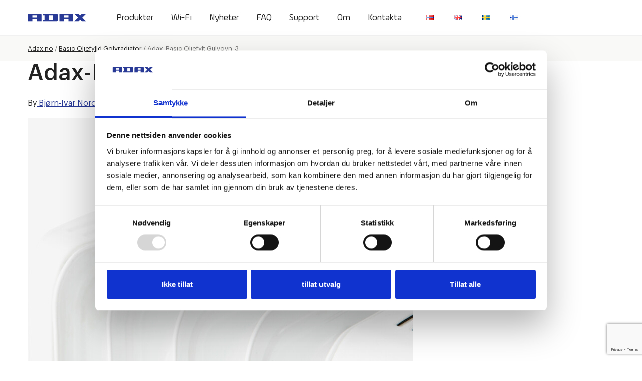

--- FILE ---
content_type: text/html; charset=utf-8
request_url: https://www.google.com/recaptcha/api2/anchor?ar=1&k=6LcIh1wrAAAAAEgJK3yGXiaAHutpvCYlnvA-cSlT&co=aHR0cHM6Ly9hZGF4Lm5vOjQ0Mw..&hl=en&v=PoyoqOPhxBO7pBk68S4YbpHZ&size=invisible&anchor-ms=20000&execute-ms=30000&cb=h89ieqrzoosd
body_size: 48542
content:
<!DOCTYPE HTML><html dir="ltr" lang="en"><head><meta http-equiv="Content-Type" content="text/html; charset=UTF-8">
<meta http-equiv="X-UA-Compatible" content="IE=edge">
<title>reCAPTCHA</title>
<style type="text/css">
/* cyrillic-ext */
@font-face {
  font-family: 'Roboto';
  font-style: normal;
  font-weight: 400;
  font-stretch: 100%;
  src: url(//fonts.gstatic.com/s/roboto/v48/KFO7CnqEu92Fr1ME7kSn66aGLdTylUAMa3GUBHMdazTgWw.woff2) format('woff2');
  unicode-range: U+0460-052F, U+1C80-1C8A, U+20B4, U+2DE0-2DFF, U+A640-A69F, U+FE2E-FE2F;
}
/* cyrillic */
@font-face {
  font-family: 'Roboto';
  font-style: normal;
  font-weight: 400;
  font-stretch: 100%;
  src: url(//fonts.gstatic.com/s/roboto/v48/KFO7CnqEu92Fr1ME7kSn66aGLdTylUAMa3iUBHMdazTgWw.woff2) format('woff2');
  unicode-range: U+0301, U+0400-045F, U+0490-0491, U+04B0-04B1, U+2116;
}
/* greek-ext */
@font-face {
  font-family: 'Roboto';
  font-style: normal;
  font-weight: 400;
  font-stretch: 100%;
  src: url(//fonts.gstatic.com/s/roboto/v48/KFO7CnqEu92Fr1ME7kSn66aGLdTylUAMa3CUBHMdazTgWw.woff2) format('woff2');
  unicode-range: U+1F00-1FFF;
}
/* greek */
@font-face {
  font-family: 'Roboto';
  font-style: normal;
  font-weight: 400;
  font-stretch: 100%;
  src: url(//fonts.gstatic.com/s/roboto/v48/KFO7CnqEu92Fr1ME7kSn66aGLdTylUAMa3-UBHMdazTgWw.woff2) format('woff2');
  unicode-range: U+0370-0377, U+037A-037F, U+0384-038A, U+038C, U+038E-03A1, U+03A3-03FF;
}
/* math */
@font-face {
  font-family: 'Roboto';
  font-style: normal;
  font-weight: 400;
  font-stretch: 100%;
  src: url(//fonts.gstatic.com/s/roboto/v48/KFO7CnqEu92Fr1ME7kSn66aGLdTylUAMawCUBHMdazTgWw.woff2) format('woff2');
  unicode-range: U+0302-0303, U+0305, U+0307-0308, U+0310, U+0312, U+0315, U+031A, U+0326-0327, U+032C, U+032F-0330, U+0332-0333, U+0338, U+033A, U+0346, U+034D, U+0391-03A1, U+03A3-03A9, U+03B1-03C9, U+03D1, U+03D5-03D6, U+03F0-03F1, U+03F4-03F5, U+2016-2017, U+2034-2038, U+203C, U+2040, U+2043, U+2047, U+2050, U+2057, U+205F, U+2070-2071, U+2074-208E, U+2090-209C, U+20D0-20DC, U+20E1, U+20E5-20EF, U+2100-2112, U+2114-2115, U+2117-2121, U+2123-214F, U+2190, U+2192, U+2194-21AE, U+21B0-21E5, U+21F1-21F2, U+21F4-2211, U+2213-2214, U+2216-22FF, U+2308-230B, U+2310, U+2319, U+231C-2321, U+2336-237A, U+237C, U+2395, U+239B-23B7, U+23D0, U+23DC-23E1, U+2474-2475, U+25AF, U+25B3, U+25B7, U+25BD, U+25C1, U+25CA, U+25CC, U+25FB, U+266D-266F, U+27C0-27FF, U+2900-2AFF, U+2B0E-2B11, U+2B30-2B4C, U+2BFE, U+3030, U+FF5B, U+FF5D, U+1D400-1D7FF, U+1EE00-1EEFF;
}
/* symbols */
@font-face {
  font-family: 'Roboto';
  font-style: normal;
  font-weight: 400;
  font-stretch: 100%;
  src: url(//fonts.gstatic.com/s/roboto/v48/KFO7CnqEu92Fr1ME7kSn66aGLdTylUAMaxKUBHMdazTgWw.woff2) format('woff2');
  unicode-range: U+0001-000C, U+000E-001F, U+007F-009F, U+20DD-20E0, U+20E2-20E4, U+2150-218F, U+2190, U+2192, U+2194-2199, U+21AF, U+21E6-21F0, U+21F3, U+2218-2219, U+2299, U+22C4-22C6, U+2300-243F, U+2440-244A, U+2460-24FF, U+25A0-27BF, U+2800-28FF, U+2921-2922, U+2981, U+29BF, U+29EB, U+2B00-2BFF, U+4DC0-4DFF, U+FFF9-FFFB, U+10140-1018E, U+10190-1019C, U+101A0, U+101D0-101FD, U+102E0-102FB, U+10E60-10E7E, U+1D2C0-1D2D3, U+1D2E0-1D37F, U+1F000-1F0FF, U+1F100-1F1AD, U+1F1E6-1F1FF, U+1F30D-1F30F, U+1F315, U+1F31C, U+1F31E, U+1F320-1F32C, U+1F336, U+1F378, U+1F37D, U+1F382, U+1F393-1F39F, U+1F3A7-1F3A8, U+1F3AC-1F3AF, U+1F3C2, U+1F3C4-1F3C6, U+1F3CA-1F3CE, U+1F3D4-1F3E0, U+1F3ED, U+1F3F1-1F3F3, U+1F3F5-1F3F7, U+1F408, U+1F415, U+1F41F, U+1F426, U+1F43F, U+1F441-1F442, U+1F444, U+1F446-1F449, U+1F44C-1F44E, U+1F453, U+1F46A, U+1F47D, U+1F4A3, U+1F4B0, U+1F4B3, U+1F4B9, U+1F4BB, U+1F4BF, U+1F4C8-1F4CB, U+1F4D6, U+1F4DA, U+1F4DF, U+1F4E3-1F4E6, U+1F4EA-1F4ED, U+1F4F7, U+1F4F9-1F4FB, U+1F4FD-1F4FE, U+1F503, U+1F507-1F50B, U+1F50D, U+1F512-1F513, U+1F53E-1F54A, U+1F54F-1F5FA, U+1F610, U+1F650-1F67F, U+1F687, U+1F68D, U+1F691, U+1F694, U+1F698, U+1F6AD, U+1F6B2, U+1F6B9-1F6BA, U+1F6BC, U+1F6C6-1F6CF, U+1F6D3-1F6D7, U+1F6E0-1F6EA, U+1F6F0-1F6F3, U+1F6F7-1F6FC, U+1F700-1F7FF, U+1F800-1F80B, U+1F810-1F847, U+1F850-1F859, U+1F860-1F887, U+1F890-1F8AD, U+1F8B0-1F8BB, U+1F8C0-1F8C1, U+1F900-1F90B, U+1F93B, U+1F946, U+1F984, U+1F996, U+1F9E9, U+1FA00-1FA6F, U+1FA70-1FA7C, U+1FA80-1FA89, U+1FA8F-1FAC6, U+1FACE-1FADC, U+1FADF-1FAE9, U+1FAF0-1FAF8, U+1FB00-1FBFF;
}
/* vietnamese */
@font-face {
  font-family: 'Roboto';
  font-style: normal;
  font-weight: 400;
  font-stretch: 100%;
  src: url(//fonts.gstatic.com/s/roboto/v48/KFO7CnqEu92Fr1ME7kSn66aGLdTylUAMa3OUBHMdazTgWw.woff2) format('woff2');
  unicode-range: U+0102-0103, U+0110-0111, U+0128-0129, U+0168-0169, U+01A0-01A1, U+01AF-01B0, U+0300-0301, U+0303-0304, U+0308-0309, U+0323, U+0329, U+1EA0-1EF9, U+20AB;
}
/* latin-ext */
@font-face {
  font-family: 'Roboto';
  font-style: normal;
  font-weight: 400;
  font-stretch: 100%;
  src: url(//fonts.gstatic.com/s/roboto/v48/KFO7CnqEu92Fr1ME7kSn66aGLdTylUAMa3KUBHMdazTgWw.woff2) format('woff2');
  unicode-range: U+0100-02BA, U+02BD-02C5, U+02C7-02CC, U+02CE-02D7, U+02DD-02FF, U+0304, U+0308, U+0329, U+1D00-1DBF, U+1E00-1E9F, U+1EF2-1EFF, U+2020, U+20A0-20AB, U+20AD-20C0, U+2113, U+2C60-2C7F, U+A720-A7FF;
}
/* latin */
@font-face {
  font-family: 'Roboto';
  font-style: normal;
  font-weight: 400;
  font-stretch: 100%;
  src: url(//fonts.gstatic.com/s/roboto/v48/KFO7CnqEu92Fr1ME7kSn66aGLdTylUAMa3yUBHMdazQ.woff2) format('woff2');
  unicode-range: U+0000-00FF, U+0131, U+0152-0153, U+02BB-02BC, U+02C6, U+02DA, U+02DC, U+0304, U+0308, U+0329, U+2000-206F, U+20AC, U+2122, U+2191, U+2193, U+2212, U+2215, U+FEFF, U+FFFD;
}
/* cyrillic-ext */
@font-face {
  font-family: 'Roboto';
  font-style: normal;
  font-weight: 500;
  font-stretch: 100%;
  src: url(//fonts.gstatic.com/s/roboto/v48/KFO7CnqEu92Fr1ME7kSn66aGLdTylUAMa3GUBHMdazTgWw.woff2) format('woff2');
  unicode-range: U+0460-052F, U+1C80-1C8A, U+20B4, U+2DE0-2DFF, U+A640-A69F, U+FE2E-FE2F;
}
/* cyrillic */
@font-face {
  font-family: 'Roboto';
  font-style: normal;
  font-weight: 500;
  font-stretch: 100%;
  src: url(//fonts.gstatic.com/s/roboto/v48/KFO7CnqEu92Fr1ME7kSn66aGLdTylUAMa3iUBHMdazTgWw.woff2) format('woff2');
  unicode-range: U+0301, U+0400-045F, U+0490-0491, U+04B0-04B1, U+2116;
}
/* greek-ext */
@font-face {
  font-family: 'Roboto';
  font-style: normal;
  font-weight: 500;
  font-stretch: 100%;
  src: url(//fonts.gstatic.com/s/roboto/v48/KFO7CnqEu92Fr1ME7kSn66aGLdTylUAMa3CUBHMdazTgWw.woff2) format('woff2');
  unicode-range: U+1F00-1FFF;
}
/* greek */
@font-face {
  font-family: 'Roboto';
  font-style: normal;
  font-weight: 500;
  font-stretch: 100%;
  src: url(//fonts.gstatic.com/s/roboto/v48/KFO7CnqEu92Fr1ME7kSn66aGLdTylUAMa3-UBHMdazTgWw.woff2) format('woff2');
  unicode-range: U+0370-0377, U+037A-037F, U+0384-038A, U+038C, U+038E-03A1, U+03A3-03FF;
}
/* math */
@font-face {
  font-family: 'Roboto';
  font-style: normal;
  font-weight: 500;
  font-stretch: 100%;
  src: url(//fonts.gstatic.com/s/roboto/v48/KFO7CnqEu92Fr1ME7kSn66aGLdTylUAMawCUBHMdazTgWw.woff2) format('woff2');
  unicode-range: U+0302-0303, U+0305, U+0307-0308, U+0310, U+0312, U+0315, U+031A, U+0326-0327, U+032C, U+032F-0330, U+0332-0333, U+0338, U+033A, U+0346, U+034D, U+0391-03A1, U+03A3-03A9, U+03B1-03C9, U+03D1, U+03D5-03D6, U+03F0-03F1, U+03F4-03F5, U+2016-2017, U+2034-2038, U+203C, U+2040, U+2043, U+2047, U+2050, U+2057, U+205F, U+2070-2071, U+2074-208E, U+2090-209C, U+20D0-20DC, U+20E1, U+20E5-20EF, U+2100-2112, U+2114-2115, U+2117-2121, U+2123-214F, U+2190, U+2192, U+2194-21AE, U+21B0-21E5, U+21F1-21F2, U+21F4-2211, U+2213-2214, U+2216-22FF, U+2308-230B, U+2310, U+2319, U+231C-2321, U+2336-237A, U+237C, U+2395, U+239B-23B7, U+23D0, U+23DC-23E1, U+2474-2475, U+25AF, U+25B3, U+25B7, U+25BD, U+25C1, U+25CA, U+25CC, U+25FB, U+266D-266F, U+27C0-27FF, U+2900-2AFF, U+2B0E-2B11, U+2B30-2B4C, U+2BFE, U+3030, U+FF5B, U+FF5D, U+1D400-1D7FF, U+1EE00-1EEFF;
}
/* symbols */
@font-face {
  font-family: 'Roboto';
  font-style: normal;
  font-weight: 500;
  font-stretch: 100%;
  src: url(//fonts.gstatic.com/s/roboto/v48/KFO7CnqEu92Fr1ME7kSn66aGLdTylUAMaxKUBHMdazTgWw.woff2) format('woff2');
  unicode-range: U+0001-000C, U+000E-001F, U+007F-009F, U+20DD-20E0, U+20E2-20E4, U+2150-218F, U+2190, U+2192, U+2194-2199, U+21AF, U+21E6-21F0, U+21F3, U+2218-2219, U+2299, U+22C4-22C6, U+2300-243F, U+2440-244A, U+2460-24FF, U+25A0-27BF, U+2800-28FF, U+2921-2922, U+2981, U+29BF, U+29EB, U+2B00-2BFF, U+4DC0-4DFF, U+FFF9-FFFB, U+10140-1018E, U+10190-1019C, U+101A0, U+101D0-101FD, U+102E0-102FB, U+10E60-10E7E, U+1D2C0-1D2D3, U+1D2E0-1D37F, U+1F000-1F0FF, U+1F100-1F1AD, U+1F1E6-1F1FF, U+1F30D-1F30F, U+1F315, U+1F31C, U+1F31E, U+1F320-1F32C, U+1F336, U+1F378, U+1F37D, U+1F382, U+1F393-1F39F, U+1F3A7-1F3A8, U+1F3AC-1F3AF, U+1F3C2, U+1F3C4-1F3C6, U+1F3CA-1F3CE, U+1F3D4-1F3E0, U+1F3ED, U+1F3F1-1F3F3, U+1F3F5-1F3F7, U+1F408, U+1F415, U+1F41F, U+1F426, U+1F43F, U+1F441-1F442, U+1F444, U+1F446-1F449, U+1F44C-1F44E, U+1F453, U+1F46A, U+1F47D, U+1F4A3, U+1F4B0, U+1F4B3, U+1F4B9, U+1F4BB, U+1F4BF, U+1F4C8-1F4CB, U+1F4D6, U+1F4DA, U+1F4DF, U+1F4E3-1F4E6, U+1F4EA-1F4ED, U+1F4F7, U+1F4F9-1F4FB, U+1F4FD-1F4FE, U+1F503, U+1F507-1F50B, U+1F50D, U+1F512-1F513, U+1F53E-1F54A, U+1F54F-1F5FA, U+1F610, U+1F650-1F67F, U+1F687, U+1F68D, U+1F691, U+1F694, U+1F698, U+1F6AD, U+1F6B2, U+1F6B9-1F6BA, U+1F6BC, U+1F6C6-1F6CF, U+1F6D3-1F6D7, U+1F6E0-1F6EA, U+1F6F0-1F6F3, U+1F6F7-1F6FC, U+1F700-1F7FF, U+1F800-1F80B, U+1F810-1F847, U+1F850-1F859, U+1F860-1F887, U+1F890-1F8AD, U+1F8B0-1F8BB, U+1F8C0-1F8C1, U+1F900-1F90B, U+1F93B, U+1F946, U+1F984, U+1F996, U+1F9E9, U+1FA00-1FA6F, U+1FA70-1FA7C, U+1FA80-1FA89, U+1FA8F-1FAC6, U+1FACE-1FADC, U+1FADF-1FAE9, U+1FAF0-1FAF8, U+1FB00-1FBFF;
}
/* vietnamese */
@font-face {
  font-family: 'Roboto';
  font-style: normal;
  font-weight: 500;
  font-stretch: 100%;
  src: url(//fonts.gstatic.com/s/roboto/v48/KFO7CnqEu92Fr1ME7kSn66aGLdTylUAMa3OUBHMdazTgWw.woff2) format('woff2');
  unicode-range: U+0102-0103, U+0110-0111, U+0128-0129, U+0168-0169, U+01A0-01A1, U+01AF-01B0, U+0300-0301, U+0303-0304, U+0308-0309, U+0323, U+0329, U+1EA0-1EF9, U+20AB;
}
/* latin-ext */
@font-face {
  font-family: 'Roboto';
  font-style: normal;
  font-weight: 500;
  font-stretch: 100%;
  src: url(//fonts.gstatic.com/s/roboto/v48/KFO7CnqEu92Fr1ME7kSn66aGLdTylUAMa3KUBHMdazTgWw.woff2) format('woff2');
  unicode-range: U+0100-02BA, U+02BD-02C5, U+02C7-02CC, U+02CE-02D7, U+02DD-02FF, U+0304, U+0308, U+0329, U+1D00-1DBF, U+1E00-1E9F, U+1EF2-1EFF, U+2020, U+20A0-20AB, U+20AD-20C0, U+2113, U+2C60-2C7F, U+A720-A7FF;
}
/* latin */
@font-face {
  font-family: 'Roboto';
  font-style: normal;
  font-weight: 500;
  font-stretch: 100%;
  src: url(//fonts.gstatic.com/s/roboto/v48/KFO7CnqEu92Fr1ME7kSn66aGLdTylUAMa3yUBHMdazQ.woff2) format('woff2');
  unicode-range: U+0000-00FF, U+0131, U+0152-0153, U+02BB-02BC, U+02C6, U+02DA, U+02DC, U+0304, U+0308, U+0329, U+2000-206F, U+20AC, U+2122, U+2191, U+2193, U+2212, U+2215, U+FEFF, U+FFFD;
}
/* cyrillic-ext */
@font-face {
  font-family: 'Roboto';
  font-style: normal;
  font-weight: 900;
  font-stretch: 100%;
  src: url(//fonts.gstatic.com/s/roboto/v48/KFO7CnqEu92Fr1ME7kSn66aGLdTylUAMa3GUBHMdazTgWw.woff2) format('woff2');
  unicode-range: U+0460-052F, U+1C80-1C8A, U+20B4, U+2DE0-2DFF, U+A640-A69F, U+FE2E-FE2F;
}
/* cyrillic */
@font-face {
  font-family: 'Roboto';
  font-style: normal;
  font-weight: 900;
  font-stretch: 100%;
  src: url(//fonts.gstatic.com/s/roboto/v48/KFO7CnqEu92Fr1ME7kSn66aGLdTylUAMa3iUBHMdazTgWw.woff2) format('woff2');
  unicode-range: U+0301, U+0400-045F, U+0490-0491, U+04B0-04B1, U+2116;
}
/* greek-ext */
@font-face {
  font-family: 'Roboto';
  font-style: normal;
  font-weight: 900;
  font-stretch: 100%;
  src: url(//fonts.gstatic.com/s/roboto/v48/KFO7CnqEu92Fr1ME7kSn66aGLdTylUAMa3CUBHMdazTgWw.woff2) format('woff2');
  unicode-range: U+1F00-1FFF;
}
/* greek */
@font-face {
  font-family: 'Roboto';
  font-style: normal;
  font-weight: 900;
  font-stretch: 100%;
  src: url(//fonts.gstatic.com/s/roboto/v48/KFO7CnqEu92Fr1ME7kSn66aGLdTylUAMa3-UBHMdazTgWw.woff2) format('woff2');
  unicode-range: U+0370-0377, U+037A-037F, U+0384-038A, U+038C, U+038E-03A1, U+03A3-03FF;
}
/* math */
@font-face {
  font-family: 'Roboto';
  font-style: normal;
  font-weight: 900;
  font-stretch: 100%;
  src: url(//fonts.gstatic.com/s/roboto/v48/KFO7CnqEu92Fr1ME7kSn66aGLdTylUAMawCUBHMdazTgWw.woff2) format('woff2');
  unicode-range: U+0302-0303, U+0305, U+0307-0308, U+0310, U+0312, U+0315, U+031A, U+0326-0327, U+032C, U+032F-0330, U+0332-0333, U+0338, U+033A, U+0346, U+034D, U+0391-03A1, U+03A3-03A9, U+03B1-03C9, U+03D1, U+03D5-03D6, U+03F0-03F1, U+03F4-03F5, U+2016-2017, U+2034-2038, U+203C, U+2040, U+2043, U+2047, U+2050, U+2057, U+205F, U+2070-2071, U+2074-208E, U+2090-209C, U+20D0-20DC, U+20E1, U+20E5-20EF, U+2100-2112, U+2114-2115, U+2117-2121, U+2123-214F, U+2190, U+2192, U+2194-21AE, U+21B0-21E5, U+21F1-21F2, U+21F4-2211, U+2213-2214, U+2216-22FF, U+2308-230B, U+2310, U+2319, U+231C-2321, U+2336-237A, U+237C, U+2395, U+239B-23B7, U+23D0, U+23DC-23E1, U+2474-2475, U+25AF, U+25B3, U+25B7, U+25BD, U+25C1, U+25CA, U+25CC, U+25FB, U+266D-266F, U+27C0-27FF, U+2900-2AFF, U+2B0E-2B11, U+2B30-2B4C, U+2BFE, U+3030, U+FF5B, U+FF5D, U+1D400-1D7FF, U+1EE00-1EEFF;
}
/* symbols */
@font-face {
  font-family: 'Roboto';
  font-style: normal;
  font-weight: 900;
  font-stretch: 100%;
  src: url(//fonts.gstatic.com/s/roboto/v48/KFO7CnqEu92Fr1ME7kSn66aGLdTylUAMaxKUBHMdazTgWw.woff2) format('woff2');
  unicode-range: U+0001-000C, U+000E-001F, U+007F-009F, U+20DD-20E0, U+20E2-20E4, U+2150-218F, U+2190, U+2192, U+2194-2199, U+21AF, U+21E6-21F0, U+21F3, U+2218-2219, U+2299, U+22C4-22C6, U+2300-243F, U+2440-244A, U+2460-24FF, U+25A0-27BF, U+2800-28FF, U+2921-2922, U+2981, U+29BF, U+29EB, U+2B00-2BFF, U+4DC0-4DFF, U+FFF9-FFFB, U+10140-1018E, U+10190-1019C, U+101A0, U+101D0-101FD, U+102E0-102FB, U+10E60-10E7E, U+1D2C0-1D2D3, U+1D2E0-1D37F, U+1F000-1F0FF, U+1F100-1F1AD, U+1F1E6-1F1FF, U+1F30D-1F30F, U+1F315, U+1F31C, U+1F31E, U+1F320-1F32C, U+1F336, U+1F378, U+1F37D, U+1F382, U+1F393-1F39F, U+1F3A7-1F3A8, U+1F3AC-1F3AF, U+1F3C2, U+1F3C4-1F3C6, U+1F3CA-1F3CE, U+1F3D4-1F3E0, U+1F3ED, U+1F3F1-1F3F3, U+1F3F5-1F3F7, U+1F408, U+1F415, U+1F41F, U+1F426, U+1F43F, U+1F441-1F442, U+1F444, U+1F446-1F449, U+1F44C-1F44E, U+1F453, U+1F46A, U+1F47D, U+1F4A3, U+1F4B0, U+1F4B3, U+1F4B9, U+1F4BB, U+1F4BF, U+1F4C8-1F4CB, U+1F4D6, U+1F4DA, U+1F4DF, U+1F4E3-1F4E6, U+1F4EA-1F4ED, U+1F4F7, U+1F4F9-1F4FB, U+1F4FD-1F4FE, U+1F503, U+1F507-1F50B, U+1F50D, U+1F512-1F513, U+1F53E-1F54A, U+1F54F-1F5FA, U+1F610, U+1F650-1F67F, U+1F687, U+1F68D, U+1F691, U+1F694, U+1F698, U+1F6AD, U+1F6B2, U+1F6B9-1F6BA, U+1F6BC, U+1F6C6-1F6CF, U+1F6D3-1F6D7, U+1F6E0-1F6EA, U+1F6F0-1F6F3, U+1F6F7-1F6FC, U+1F700-1F7FF, U+1F800-1F80B, U+1F810-1F847, U+1F850-1F859, U+1F860-1F887, U+1F890-1F8AD, U+1F8B0-1F8BB, U+1F8C0-1F8C1, U+1F900-1F90B, U+1F93B, U+1F946, U+1F984, U+1F996, U+1F9E9, U+1FA00-1FA6F, U+1FA70-1FA7C, U+1FA80-1FA89, U+1FA8F-1FAC6, U+1FACE-1FADC, U+1FADF-1FAE9, U+1FAF0-1FAF8, U+1FB00-1FBFF;
}
/* vietnamese */
@font-face {
  font-family: 'Roboto';
  font-style: normal;
  font-weight: 900;
  font-stretch: 100%;
  src: url(//fonts.gstatic.com/s/roboto/v48/KFO7CnqEu92Fr1ME7kSn66aGLdTylUAMa3OUBHMdazTgWw.woff2) format('woff2');
  unicode-range: U+0102-0103, U+0110-0111, U+0128-0129, U+0168-0169, U+01A0-01A1, U+01AF-01B0, U+0300-0301, U+0303-0304, U+0308-0309, U+0323, U+0329, U+1EA0-1EF9, U+20AB;
}
/* latin-ext */
@font-face {
  font-family: 'Roboto';
  font-style: normal;
  font-weight: 900;
  font-stretch: 100%;
  src: url(//fonts.gstatic.com/s/roboto/v48/KFO7CnqEu92Fr1ME7kSn66aGLdTylUAMa3KUBHMdazTgWw.woff2) format('woff2');
  unicode-range: U+0100-02BA, U+02BD-02C5, U+02C7-02CC, U+02CE-02D7, U+02DD-02FF, U+0304, U+0308, U+0329, U+1D00-1DBF, U+1E00-1E9F, U+1EF2-1EFF, U+2020, U+20A0-20AB, U+20AD-20C0, U+2113, U+2C60-2C7F, U+A720-A7FF;
}
/* latin */
@font-face {
  font-family: 'Roboto';
  font-style: normal;
  font-weight: 900;
  font-stretch: 100%;
  src: url(//fonts.gstatic.com/s/roboto/v48/KFO7CnqEu92Fr1ME7kSn66aGLdTylUAMa3yUBHMdazQ.woff2) format('woff2');
  unicode-range: U+0000-00FF, U+0131, U+0152-0153, U+02BB-02BC, U+02C6, U+02DA, U+02DC, U+0304, U+0308, U+0329, U+2000-206F, U+20AC, U+2122, U+2191, U+2193, U+2212, U+2215, U+FEFF, U+FFFD;
}

</style>
<link rel="stylesheet" type="text/css" href="https://www.gstatic.com/recaptcha/releases/PoyoqOPhxBO7pBk68S4YbpHZ/styles__ltr.css">
<script nonce="pS7a-p_JTFWcySy3NcYZSg" type="text/javascript">window['__recaptcha_api'] = 'https://www.google.com/recaptcha/api2/';</script>
<script type="text/javascript" src="https://www.gstatic.com/recaptcha/releases/PoyoqOPhxBO7pBk68S4YbpHZ/recaptcha__en.js" nonce="pS7a-p_JTFWcySy3NcYZSg">
      
    </script></head>
<body><div id="rc-anchor-alert" class="rc-anchor-alert"></div>
<input type="hidden" id="recaptcha-token" value="[base64]">
<script type="text/javascript" nonce="pS7a-p_JTFWcySy3NcYZSg">
      recaptcha.anchor.Main.init("[\x22ainput\x22,[\x22bgdata\x22,\x22\x22,\[base64]/[base64]/UltIKytdPWE6KGE8MjA0OD9SW0grK109YT4+NnwxOTI6KChhJjY0NTEyKT09NTUyOTYmJnErMTxoLmxlbmd0aCYmKGguY2hhckNvZGVBdChxKzEpJjY0NTEyKT09NTYzMjA/[base64]/MjU1OlI/[base64]/[base64]/[base64]/[base64]/[base64]/[base64]/[base64]/[base64]/[base64]/[base64]\x22,\[base64]\x22,\x22w79Gw605d8KswovDugfDmEU0fEVbwrTCkwDDgiXCqDdpwqHCmgLCrUsBw6c/w6fDhA7CoMKmT8KNwovDncONw5YMGgF3w61nPcKJwqrCrk/Cg8KUw6MlwqvCnsK6w7fCtzlKwrzDsjxJBMOHKQhFwr3Dl8Otw4zDvylTWMOiO8OZw71PTsONEk5awoUYTcOfw5R3w7YBw7vCi3ohw73DkMKMw47CkcOmKF8gL8OvGxnDiEfDhAlNwqrCo8KnwpvDpCDDhMKzJx3DisKwwp/CqsO6TiHClFHClnkFwqvDssKvPsKHeMKvw59RwqzDqMOzwq8ww7/Cs8KPw7DCjyLDsXZ+UsO/wrkAOH7CssKRw5fCicORwqzCmVnCiMOPw4bCsgbDj8Kow6HChMK9w7N+MwVXJcO/wqwDwpxDLsO2CwY2R8KnJkLDg8K8DcKlw5bCkgHCnAV2TXVjwqvDnRUfVWTCqsK4PhTDqsOdw5lJAW3CqhrDucOmw5gTw6LDtcOaWgfDm8OQw7E2bcKCwo7DksKnOgklSHrDoEkQwpxcC8KmKMOSwrAwwoo5w5jCuMOFA8Kjw6ZkwrLCqcOBwpYYw7/Ci2PDk8OPFVFDwr/CtUMzEsKjacOzwqjCtMOvw7bDtnfCssKUdX4yw4jDhEnCqm7DpGjDu8Kewpk1woTCpMOTwr1ZXQxTCsOwZFcHwqnCkRF5UwthSMOnY8Ouwp/DgDwtwpHDhRJ6w6rDuMO3wptVwo/CtnTCi03CnMK3QcKBO8OPw7oqwrxrwqXCtcODe1BSdyPChcK9w7RCw53CkxItw7FeCsKGwrDDucKIAMK1wqXDp8K/w4M0w6xqNF5bwpEVAR/Cl1zDpMOXCF3CtHLDsxNLD8OtwqDDm0oPwoHCmMKEP19Tw5PDsMOOWsKLMyHDtTnCjB43wplNbArCu8O1w4Q3bE7DpTnDlMOwO3nDh8KgBjhgEcK7Cw54wrnDuMOgX2sAw6JvQBkEw7k+JwzDgsKDwpkmJcOLw6nCj8OEADPCtMO8w6PDlj/[base64]/ClcKsfsKCwosjw4nDu8ObGS/CsW3Ci1fCjVLCmMOeQsOvecKva1/Dh8Kzw5XCicOcasK0w7XDgsOdT8KdIMKXOcOCw71nVsOOFsOOw7DCn8KlwoAuwqVjwpsQw5MVw4jDlMKJw6/Ci8KKTi4uJA1sflJ6wrU8w73DusOKw7XCmk/CnMOzcjkAwqpVIkE1w5tedFjDpj3CjCEswpxLw48UwpdKw5UHwq7DmiNmf8OAw77Dry9dwqvCk2XDosKDYcK0w7bDnMKNwqXDqcOvw7HDtifCvkh1w4/[base64]/DtmN3HH9bZRB8R2xLw4RhIFbDmF7Dm8Knw67CvEQidVHDowl/O23ClsK4w7AnVsOSZ0AQw6F6YDIiw6fDrsO/wr/CvQsUw58ofiBFwp9ewpHDmzpUwpYUM8Kdwq/Do8OEw5E3w696C8O0wrfDtcKDP8OlwqbDn2PDgRLCr8OKwpfCgzETLAJgwqvDkTnDjcObFT3CgB9Mw7TDnQLCun5SwpsKwobDusOQw4VewoTCtR/Dj8O8wqMmNzAKwq1+bMKWwq/CtHXChBHDiBHCsMOjw7FGwofDmMKbwqrCvSBPWcOOwo3Ck8Kxw4xHJULDhsKywqRTc8O6wrnDnMOiw6TDjsKrw7DDmRnDoMKFwpQ6w6Fgw5o5FsOWUcKtwqZBN8OGw5PCjMOxw5kSTQQXfQHDrRTCi3LDj2/[base64]/Ds3oMQcKwJsKqYFzCqnnDjFvDhH9gR0HCnwsZw63Dh1PDu3o3T8Kxw6nDlcO9w5HCiTBFGMO2PDg/w65sw4rDuSbCnMKVw7Muw7HDh8OPeMOXKsKOY8KSc8OEwqogaMOFOUkwVsKJw4HCmMORwoPDsMKmwozCjMO2CWdNBnfCp8OaO01tWzI0fzd0w6vCgMKgNzHCmMOwGFLCnHRqwp0yw6TCg8KDw5VgQ8O/wrcHdArCt8O8w61nDzDDrVkuw5bCvcO9w43CuR3DqlfDqsKxwqwww5wOcx4ew4rCsCXCv8Kfwp5gw7HCj8OodsOgwp1cwoJkwp7DiV3DsMOnFlbDoMO+w43DicOMccK0w410wq8mTU0mdzNEGUXDqUt4woECw4rDlMK6w6/Dj8OgacOEwqoLTcKCTMOlw7LCsDo9ATbCm3vDpnrDm8Kfw4fDoMOkw45fw5cDY0TDtQ/CpE7DgBPDssOJwoVyDcKwwpJgYsK/C8OOHsOTw7nCh8Knw4x/wrMUw4DDlRhsw6h+wr3CkDZmIsOFXMOzw4XDkMO8YBQSwpPDpjUQSkxpFRfDncKNVcKqfCYRSsOJUcOYwo3ClcO6w4nDkMKfa2jCo8OkQMO0w6rDsMOdfwPDn1wrw7DDpsKRQg7Dm8K7w5nDkijClcOwcMO9UsO4McKyw6rCqcOfDMO3wqR/w7hGBMOyw4ZFwqpSQ0pswrRRw7LDlcOawpl5wp3DqcOtwq5Gw4LDiVTDkcKVwrDDtXxTQsK9w7jCj3xMw4FbXMOqw7kSKsKFIQhPw5Q2ZcOfEDsbw5g/w6Ipwo9PbCBxOQfDq8O5XgbClg8jw4/Ds8K/w5fDsGjDrG/CoMK5w6N9wp7DmkExX8Opw7l6woHCjUzDkAPDrcK2w6TCm0vDjsOmwoTDuGDDiMO9w6zCocKLwr7CqV4tR8O3w7khw7jCtsOsB2/[base64]/DhBbDvy3DsVkxwrbDvxtRw5DCgwvDg8Oaw7Q0XCMWRcKuB1fDmcKzw5UDaCDDuSt1wp7Cl8K4fcO9ZiHDkSdPw7I2wrl9CcOze8KJw73CmsOLw4ZnFzkHUnjDoUfDuSHDiMK5wocvd8KJwr7DnU8yM3XDtnvDvMK7w5LCpSsJw4/[base64]/CgcONE8KFEXTCqsKDwrgiwq8IfsKlwrXClkEnw5PDlcKWHSzCugoYwpNNw6/DjsOmw5YvwoLCrV8Xw4MMw4cVdCzChsO7DcOzAMO+P8KBbMKeGE9GSTtaUFXCpMO9w57CtWVLwp1iwq3DlsKbdsKzwqfCoCxbwp1VUTnDoQzDgSIxw6N/CDHDrCg0wrZSwqRZLcKqOVtWw4lwbcKyHxk8w6prwrbCoBcNwqNZw5pTw6/[base64]/LELDvsKIw6hwHSAOMsO5w53DkWsREGHDlQzCmMObwqByw6XDlDTDkcKVA8OHwq/Cr8O8w79Dw597w7zDmsO3wo5IwqFxwpnCqsOfG8ODZsKxb04dNMOFw77CtsOMBMKYw7zCpGfDgcKKZyvDnMOcKTFtwrVnZ8O0RcORAcOpOMKJwr/DuC5Fw7Q2w407wpAXw5TCqMKnwpPDtGTDmGjDg2hgTsOGdcOTwpZtw4DDgTzDtMO+DMKcw60qVB8pw6Q1woolTMKyw6tkIyUWw7DDg1gCFcKfcg3DnUd+wpIRKXXDicORDMOTwr/CmTUaw5PCq8KCVC3DjVQNw4YcBMKHfsOZXRI6LcKcw6XDlcKIEAN/YT4zwq/ChiXDsWDDhcOydxcEG8OIMcKowopYc8O7w7zCm3TDlhDDlBXCiURWwphpYm4rw4nCgsKIQEbDisOFw67Cjk5ywqYmw5XDjzLCosKWOMKuwq3DhcOew7PCknXDlMOywrF3RFvDkcKCwr/DkTJUw6JxDDXDvw8wRMOPw7TDjnFAw4ZLJnbDqcO/LlJ6W0Igw73CksOsH27Dmitbwp0zw6DCu8OvaMKgA8OLw6l3w5FuNMOkwr/Cq8OgFD/ClE/CthQowpfDhjVIB8OgTi1aJxFrwoTCu8KOAmtUejTCqcKowoVUw5XCm8O7ZMOZQMKiw4nCjBlfFXLDhR05wooaw7fDlsOOeDpswrPCn3pZw6jCtcOTKMOraMK1ZwVww4PDhx/Cu2LCkV5bcsKyw4t2dygbwplKcybCv1MbdcKKw7DCjTRBw7bCtRrCq8OHwpLDhhfDg8K2PsKXwqjCjC7DjsOxwr/CnFrCp3tfwpY0wq81PRHCn8Kiw63DnMOPCcOfOA3DicOPaxQKw4IMbhvDiUXCvWkdKsOIQnbDgFrCtcKlwrnCuMKjKnEXwpfCrMKRw4YOwr0Aw7/Dh0vCocK6wpE6w7hBwrQ3wqtWD8KdL2bDgMOvwpTDpsOOEMKDw57DgTQ/ccOobC/[base64]/w5HCi8Kkw5M6w7TDsMOewrUgOcOODsOkecOHD0l3FhHCrcOsMsOnw6TDo8Kxw5vDtGEuw5LCrmcRaH7Ct3fDqU/CucOcQRvCicKWHxQfw7zCssKzwppsDsKnw70qw50HwohrMipRMMOwwroHw5/Cj03DpcOJBQLDvm7DiMKVw4UWP3ZPaTfCssOWA8KfQcOqSMKGw7wtwrXDoMOMAsOIwoJkEsOIF0rDs2RcwqLCncKCw7cvw4XDvMKVwpsuJsKIWcONTsKhfcOMX3HDmQNDw6ZFwqTDlwIhwrfCs8O4woXDthcEY8O4w5cBekcpw7RYw6NXI8KEasKGw4/[base64]/DhDIvw5FDHwh4WWwPw7FowrVCw45UGsKdE8O6w4DDo0RhCcOYw5/CkcObZ1kTw63CilPDtkvDrELCnMKdU1VwN8OAW8Kww7dPw6DCp0/CisO5w5fCncORw4s+dmpEaMOCWTnDjsOULiU8w7QbwqrCtMOWw7HCoMO7wqLCuTknw47CvcK7wokGwr/Dng1Lwr3Du8KOw6t8wpY2KcKqAMOUw4HDkU5mYXF/w5TDvsKcwpzCvnXDgFLDpQDDrHXCozTCm1kawpZUXxnChcKCw5/DjsKKwp5/[base64]/[base64]/DgcOKYV3DssKHL1kDwpBjEcKQw6vCiyPCjEbClCnCscOCwofCv8OFScKdQGjDqnhTw45WZMOlw6Uuw4oITMOkPRjDi8K9ScKrw5vDnMKAc0BFCMKewozDqjxyw43Cq2LCncKiIMOTBBTDhxvDpxHCscOsMXfDmQ4xwqx2AVlNBMOZw6Q5GMKlw6DCp2/CoFvDiMKGw7zDlR51w5jDgQNmOcOEwqrDuzLCmX5Aw4/[base64]/Cu8OhU2UGwoLCl1fCg8OUBMOVw5bClwTCsGxXI8OtTjt7MsKZwqNFwr5Dw5HCtMOoNA1Ew6jCnAvDvcK8cjFFw7rCtAzCsMO+wqbDjXDCrDQbFm/DqiRvDMKcwofCrwvDqMOCMCfCtQFvIlAadMKAQVvClsOQwrxJwq4uw4doJMKvw6bCtcOEwrrCqR/CoEdiEsK6KsKQCkHChcKIViZyN8O4GUsMLhrDucKOwrfDgVPCjcKpw4otw7YgwpIYwoU6SAnCpMOcOMKaEsKmC8KgWMK/w6cCw48YUyMbU2Ivw5jDq2PCkmVRwo3CrcOySg0MOxTDm8K4BClYIsKiMhnCh8KHXSo8wqNXwqzCnMOBfFjChDPCkcKlwqrCn8O/[base64]/Doy5yw68oMMK6WQfDlkLDmcKAVjkvSAfDiQ0Ww4lCYxkdwr9jwp8AYUnDpcOzwpPClnUsc8KBCMK6T8KweHgWG8KHb8KAwpgEw7rCrmxGaUnDihc4M8KGDHNmARANN1AoMz/CklDDgErDkQcHwrYRw5h1XMKII1UudsKuw7fCj8OYwo/CsnR9wq4YQMOtI8OCUQzCslVcw4J9LXfCqlzCncOsw57Cu3ltQx7DqzVfUMOzwqpFG2VlcUVlVH9naXXCs1rCucKpFSPDslbDmSPCrAXCp0vDgj/DvzvDnMOrEcKiJFHCsMOqaEsrPEJHXRfClz4qZywIcMKGw7PCvMOUbsO1P8OGNMKxJBMZeVlDw6bCocOgBm5sw7/DvXvChMK9w4bDukjDox8Dw7Aawr96F8OywoHDkXABwrLDslzCksKOBMOmw5YLNsKzCS5zU8O9w5dmwpnCmgnDtsO1woDCksKJwoFAwprCuGjCrcK8M8K4wpfClsO8wpDDsV3CmFk6aBTCpzV0w7MXw7vChTTDnsKnw5zDkzsBFcK9w7/Do8KRKsOXwo8iw5PDu8Otw7HClMOawq7CrMOHNBgtGT0Aw7doKMOmDMOOWA8CAD9Vw7/[base64]/[base64]/Cl8OBBDAHTMKtfcOaw4BKY3zDgsOhw7zDlRvCr8OTTsKHc8OlVMKjfzUBBcKSwozDk1sswqs6L3rDkBbDmh7CqMO6DyEAw6XDq8OMw7TCjsOKwqI2wp4ew6siw7xAwo4Yw5rDk8Kuw4lGwqhlKU3CrMKmwrMywq9awqpaOsKzDsKRw7bDicO/[base64]/[base64]/Dt0sswobDhcOEwoDCnm9TwqMbKgfCicOdCFhuwrPCicKtSmJtH33CscOowoczwq/DlsOhBGc1wqtGXsODXsK0TCrDoSk3w5xPw7PDu8KYHcOHEzsiw6rCiTxSwqLDv8OEwrXDvUUFSFDDk8KAw4U9LFBoYsKtNgwww41Lwol6VU/[base64]/DvsOIH8OXMADDvBR4w6V+w7zDusOZKMOnB8O4GcOXEFMnVRfDqRfChsKVDCtBw7Ekw5bDiE4jKg3CsxB9ecOaD8Oww5bDocOJw43CqwTCqlnDlUtow7rCqSjDscO9woDDnwPCr8KzwptEw5dHw6Ucw4gcMSnClCbDtWUTwobCggZ+L8OBw78Ywqx4FMKnwr/CicOuDsKywq/CvDHCojrCgAbChMKzDRUGwqltZW8fwqLDkkQfFCvCmcKLVcKvGVfCuMO4RMOuXsKeZ0LDsBHDusOhQXsyfMKUQ8ODwrbCoUPDoTYuw7DDhMKBXcO8w5PChFHDnMOMw7/[base64]/GFN8wqzDmHzCgMOpw60ew6R5w53Dj8OXwo4gUzHDh8KFwpADwrxQwrjDt8K+w6vDnHNjZjBsw5RjCH4TcQHDgMKQwppYSkVIUA0PwrvClmjDi0/DlnTCgB3DsMKRZhsKw63DjgFZw5fCucOtIBDDucOiWMK/w5FpacKUw4RLKRLDgHfDl1rDrGVFwr9Vw70jd8KDw4w9wrVVCzVZw6HCqBjDjnU2w6R7WArCn8KdSgkFwq8OY8OMUMOGwrzDrcKfV0Vgwpc9wqIkB8Orw6cfA8Kxw6p/asKrwpNna8Omw506GcKCUcOdGMKFMsOIa8OCYzDDq8K2w7AWwozDqhHDkUbCl8Khwo80dFczDXTCncORwojDuwPCjsOnbcK+ACUub8KowrhcMcOXwpIiQsOZwpdjD8OaKMOSw6APPsKPDcK3wqXCi10vw50abjrDsV3Ck8KrwonDoFAaOm/[base64]/Cv8ODw5ZJw6M0w4/DjhfCmjQiwrIrcX/DvcKdBjPDmMKDCRvCj8OqUcKjWQ/DlcKlw5vCnxMbNMOlwozChz45w4V1w77DlikZwpgxRAVadMOpwr92w7IewqYWI1ltw6EQw4psUjs5E8OiwrfDvz9ZwppbCBtLdCvDosKrw7Vta8OFIcOELsOCLcK/wq/CiBQIw5zCmMORFsKBw6gJKMOeS0toEGVwwohSw6RUFsOtBUjDlTlWIcOhwpnDh8Kow58gA1jDhsOxVlVKKsKnwqPCncKpw5vDpcKfwqDDl8Okw5bCqnhWacK2wrc0TSwSw4fDgQ7DvMOBw5DDvMO8UMOZwqPCrcK2w5/Ckw5Uwpwpd8OZwph5wq1FwojDmsKiHFvCkwnDgAB3w4csK8Otwr3DmsKSRcK+w53CvMKWw51PMA/Ck8KPwo3CjsKOUmXDhQBRwqbDpnA7w6vCpFnCgHVhJGJBVsOyBHljB0TDoyTDrMKkwojDkMKBK1TClU3DoiI8UHbCh8OSw7JTw7xewq1EwoN0bwPCiXnDkcOtaMOePcO3RR48woXCgl0Sw6fCqiTDvcOhU8OESz/CosOnw6rDnsKgw5wqw5/CrMORw6LCr0hJw6ttDWTCkMKRwpHDr8OFUAYHOxIqwrchPMKwwqpELcO5wrHDtcOYwobDhsOww51Fw5HCpcKjwrtCw6h7w4rCp1M8ecOxPn9UwpnCvcO7wrwDwplDw7LDoxY2b8KbTMOCH0oNHVFTHn8RcxPDqzPCpwTCh8KkwrchwoPDvMO/[base64]/CusOdIcOiZADDmMOlCkleJ3UkWcOxHHM/w5JhWsOdw73Cigh9LG/CgFnCrhJVVsKqwqZLYWE/[base64]/wrXDl8KUwoczw64Ww5gTwo3CtsKEX8OfT8OOwqpaw7rCinTCo8KHTjhRUcKlP8OnVl16DWfCusOod8KOw501HsKwwqRIwpt/wr5BasKOw6DClMOTwqwrGsKiZsO+QQzDhcK5wrPCgcKywofCjkp1LsOkwrTCm0kXw6nDv8OXFsOgw6XCksKRSHQVw4nCjj0Ew7fCpcKYQVpGfMOGURXDmcOdwqHDkwQGA8KaEHPDosKdbBoqbcKlV0MSwrHCv08/woV2CGjCjMKsw7bDvcOfw7/DvsOibsOfw6rCtsKXVcOnw4XDtsKcwpnCvkNSE8Kbwo3Do8Ohwps9NxAabsKVw6nDohR/w7l8w7zCqkh4wrjDhXnCoMKiw6XDv8OvwpzCm8KhLMOIesKBdcOqw4N+w5NFw5dyw7nCt8Ocw5IgYcKbemfCoD3CoxXDqMK4wprCrHDDusKBfjRsXA3CpD3DosOLBMKkY2LCucO6K1UuQsO8XnTCk8OqF8O1w6phYU47w5nDocKuwqHDngY1wqPDrMKjaMKMB8O+Tj/DjmxzARjDq0PClSjDrAUvwrZrH8ONw7JaFsOGbsK2GcOlw6BLPhPDhMKbw5ZdNcOfwocdwozCvQpDw7TDozNjIXxeFgHCjsK/wrZiwovDssO1w5pew5vDlGYGw7U3HcKMT8OzNsKCwqnCtMKsER7Cr0Mvw4ETwqwFw4UWw6FVaMOjw5/[base64]/CuQfCqMOvwqA0w6HDhkXDn39MOzYlGj7DgcK6woMEJcOHwq1/wpUjwqItcMK/w6fCvMOobygoKMOgwrICw6LChRofNsOJWjzCl8OhAMOxTMOQw5BcwpNtX8OZJcKEE8OSw5nDqMKEw6HCu8OABB/[base64]/[base64]/DtsO8woLChcOvSMK2RQcewrRgRcOSwrnCqgbCoMK+wp/Cq8KXHQ/DoDTDuMKmWMOnE1I/C0YRw4zDqMO3w6Ybwq1Yw7FWw7JOOnhxMXYNwp3Ch21kAMODwqHDosKSTT/DtcKOCkg2woBxL8OLwrDDjsOmwqZxMmUdwqRtYMK7Ly3Dg8K5wq8gw4nDnsOBJcKlNsODccKPXcK1w7fCoMOwwprDiHDCqMOzE8KUw6QOUCzDtgTCp8Khw7PCv8K8w43CqUPCl8OvwoMUTMKhP8KjUHYhw7hcw4cCQ3kqVsO4XiLDsSDCr8OybTHCjD/CilkFFcOAwqTChMOaw4ZKw6IMw5xjX8OvYMKDSMK/wqxwesKcw4U0MQXCuMKmasKSwrDDg8OCMMOQFC3Ctn17w750Sx3CuSgxBsKswr3Dh03DlzQkccO5XlXCiSvChcOIYMO/[base64]/Dh1tmS8KqXQ9ww5zCrcK6w5rDqcO3wpHCu8Kwwq4zOMKvw5BDwpLCrMOUHklWwoPDgsKFwrnDvMKnVsKIw7NNM1BjwpoWwqVUAFpww6Q/MMKNwqIXVB7DpxpjSmXCo8Kxw4vDgcKyw4VALmHCkQDCsXnDuMOCLX/Cgg/DpMKBw4l+w7TDicORW8OEwqAFAhZ8worDksKEWhJMCcOhVcOyCE3CkcO/[base64]/Dm8OeRMOuGVRRXXjDhcO0AS17PWFuC8KjR07Du8OnTsK1McOdwpnCvMOEKCTClmgxw5TDksOQw6/Ci8OVRA/Dh2bDusOswqc1aC3Ci8O2w7jCo8KYEcKMw4cRTn/Cu3ZMDg3Dp8O/[base64]/[base64]/CjQfDlElWw7tYw6V5wr3CpWsZD1RHwqt3w4vCpcK4RUg8dsOaw48QSnR/[base64]/UjPDo8Kuwq1FwoDDiMOrwrTCkcOgw5zCoMOpw6/Ci8ORDMOOR8OowpHCnCJAwq3CkzsYJcObVy8TV8OQw5pOwphkwpbDpsKNGUV6wpcCcMOSwpVYw5LCsTXChHLCsmECwqzCrmpaw697NE/CjnPDusOcN8OBBRYQe8K3Q8OaL1HDihvCqcKVUgfDtsOZwojCsj8hcsOLR8OJw44HV8Oaw7fCqjkXw67CgcOOIh/DmAjCs8KFw6HDuDjDpHM8ScKkPgPDnV7CscKJwoY6RcObMANkVMO7w77CmCLDosK9N8OFw7XDkcOewp4rcjDCs07DnSQEw4Z5wrrDksOkw43Dp8K+w7DDiCtoBsKWSkxuTB7DonQKwrDDl3HClmLCq8O/wrRsw6kbDMKnJ8OcGcO7wqp/[base64]/CrcKawqXDnyMPPsOoM8KQUVw3dk/CplpFw4DCr8OAw6TCmcK6w4jDhcKvwoYbwpTDoDISwr8+PUhOW8KPw7LDhi7CpF3CtyNPw4LCi8O3LXbCpHRLcH/CjmPCgV8ewoFmw6rDk8Krw6DCrkrDoMKMwq/CrMK0w68RLsO8BsOQKBFIJlQCT8KUw5tewqEhwqYQwr5sw6lJwqh2w4PDkMOMXB9AwrwxPijCp8OEAcKMwqnDrMKlO8O0PR/DrgfCnMKSZwzCs8K6wpnCk8KwasOHMMKqD8KEUUfDusK2d0wGwqFEG8Oyw4Y6wpTDv8K7PCdxwoEwHcKjQsK3TDPDoVXCv8K0D8KFDcOqSMKjEXdUw5x1wqALw4MGd8Otw5zDr2HDk8OTw5jCl8Kdw7DCl8Oew5rCt8Ohw4LDlRN2dUxIb8O+wpcVfW3CtT7Drg/CksKeE8KVw44jfsOyB8KAUsKgbWdtLcO3DV8pLhrChi7Diz1tK8K/w4jDqsO8w4YjEFTDoF0jw6rDuDXCl3hxwp/DnsKjAhTCnkbCkMOtdWXDulDDrsOpPMOvbcKIw7/DnsKOwosXw7/Ch8OpUhXDqibDh1fDjlRrwofCh1cHFi8PIcOidsOqw63Dv8KEBMOfwpIaM8OCwrHDgsOVw63Dt8KWwqLCgxvCqhXCrUZJBHfDlR3ClizCk8OnI8KEIU8FO3PDh8ONOyPCtcO4w7/DrMKmCCANw6TDkArDjcO/w7hjw7BpE8OVMcOnZsKwFXTDr0/CrcKpMX5jw7lxwq53wpvDv3g5eVBrE8OuwrEZTi3Cn8K8B8K+BcK3w6xcw4nDkCfDmXfDlCfCg8KpAcKcWn91MG90c8KxTMOnKcO9PFpFw4/[base64]/Co2zDihp1w5PDlWDCuSzCrsKlw5Maw4ZaMWJjYMOQw6nClQYOwpXCkXRBwrXDo2ksw7Mzw7JLw58BwrrCg8OhLsO7wpJYO29iw4/Dm0rCoMKzbFlmwonCpDgSMcKmAAUQGjBHEMObwpLDjsKUW8KowrzDgBPDrxrCpSQDw5LCvy7DoRTDuMKUUEsnw6/DiyrDij7CnMKrSy4VJsKzw75xHgnDnsKMw7vCnMKaXcOAwrITWCUQTATCpg/[base64]/DoA7DlUPCkDTCq8Opwpccw6lHw4PCrWNbwoBGwp7Ct3PCh8Kyw4zDhMONf8O2woVNJBx8wpLCosOfw4MZw6/[base64]/Cm8KuUcKvw4bCn8KSPcKEwo3CmsO0fMOOLMKuw57DmsKFwrc4w4AIwqfDnHZ+wrjChhfDssKFwr9Vw7fCqsOnf1bCvMONOQPCmnXCiMKuPH3Cl8Kpw7vDllQqwpgqw6JUHMO0DFt5Swc9wqpXwpPDtw8hYMODMMKRb8Kxw4vChMOOGCjCu8OwM8KYGsKywpk/w4Jwwr7ClMOww6hNwq7ClcKXwp0BwrPDgW7DqR8uwpoqwo93w7bDqhlHT8Kdw4/CqcOxYE5QWMKVw60kw67Cj2BnworDssOBw6XDh8KfwrPDuMKXCsO6w79cwpR/wotmw5/CmGwKw6zCqyfDmm7DvkhfRcO/w45Fw7xWUsOnwq7Dn8OGSR3CrHlxagLCscKGCcK1woXCkzLDknsyWcKbw64nw55WNiYTw4zDgsKMT8OPTsK/wq5cwpvDgDDDqsKOKG/DuSjDusOcw6cyJjLDphBxwqgxwrY6Gh/DhMOQw55ZcF7CvsKpYSjDvH5Lwo7DhBPDtFfDpEx7wqvDpQXCvxN9Vzs2w6bCtXrCg8ONdhZKZsOgK2PCisOmw4DDqTDCvcKIXFRSw68WwoZVUyPCpyHDj8KUw6klw6vCuTzDpxxlwpPDmhxlPjgmwrwDwr/[base64]/CtMKqw54UZMKiF3PDoMKJVGLClsKqwqN+aMOaLsOoc8OdEMKVwqscwpbClCZYw7hrw6TDty5owprDr2otwqzDj0NgC8KMw6pcw4/[base64]/Cpm4YCUbCv1bCvMO7wp87N8K7BcKpwpx/P8OSfMOBw7nDqSTCicORw6d2R8ONSWoSGsOmwrrCisObw7/[base64]/PMOKLVgPwpsdwqoLdT/Dnwwsw4fCjTHChkNzwrjDuhzDvkBJw6HDpFsTw7oVwrTDgA3CtBwXw7vChGhHE343XXPDjBkPDcOkdH3ClMOmScOwwrlwO8KfwqHCosOnw5LCtDvCgXQkE3g2E3Zlw4zDpj5ZeA7CvGp0wp/Cj8Ksw7RlTsOSwq3Duxs0IsKcQwPCmnrCs3gfwqHDisKuNRxnw5fDqTLDp8OLZ8KRw4NJwoIcw4kzDMObQMKSw4zDnsOPHDZBwovDisKBw7xPKcO8w7zDjAjChsOnwrkUwpPCvcONwqXCv8KHwpDDhsOqwph/w6rDncOZKk46R8KawoPDqsOrwoo7NBtuwrwjGh7Cmj7CusKLw7TCscKDCMKtdlHCh0Ytwrd4w7FWwo7DkDHDoMOCPGzDp0TCvcK4wovDp0XDrlXCksKrwpEABlPCrUcTwp58w51Cwp96GsObLjl0w7TDn8Ksw7vCrn/CvyjCgTrCrk7Chkdme8ORXlFIGMOfwrnCiwlmwrDCvBPCtsK6NMKVcn7Dh8KTw4rCgQnDsVw+w6LCnS8fbXIQwoMJSsKuKMKxw7PDgTzCvU7DrMKjDMKyEzRxTR4Rw6PDiMKzw5fCiWtrVAzDrjgoOsOJazpqfh3DuX/DiCMHwqs+wpYPS8KzwqA3wpopwptbXMOseX41JS/CvnPCrShsUiE/RkbDpsK2wogqw43DicOVw5J4wq3DsMK5Lxx2wo7CkSbCi15RX8OWQMKJwrbCmsKdwqzCr8OmZVHDiMOOO3bDpyZhZW1Nw7d1wo0xw5jCi8K+wrDCscKkwqM6ah/[base64]/DusORwoHDsn/Dh8O1aMKpwrjDh8KhbsONEsO5UjXCosOvRW7ChcKkEsOVcVzCqMOhWcOvw7tIG8Ktw6HCr29bwpA/[base64]/ChmHCh1vCk8OiVRnDoMO0DMKBw7k8QsKtIDDCrMKhHhoTasKKKihfw6ppacKfYgnDk8O1wrXCqw5qWcKzVhQnwrgow7DChMKGO8KnWcOlw7lawpHDl8KVw47Dk0QxD8OewrVCwoTDilEcw43DjBnCu8KEwpofwqDDmg/Cryhgw5lWY8Kuw7PCvBDDucKMwo/DncOZw5gCDcODwqk/[base64]/CiR1zBS7Drh3DncKywqZ0w5LDsW5uwrHDl0Qnw5/[base64]/[base64]/Dh8KPwo3DvcONw7vChsKZwrJSesK/KQPCgsOsH8OqY8OGwoxaw6zDjiB9wrDDg1Mtw5nDtHUhIwrDkBTCtsKPworCtsKpw4NLSjYOw6/CrMOib8KVw59nwqLCsMOow7HDnsKuNMOYw43ClEcDw6stdjYVw78HSsONQhhXw6I2wqPClVg/[base64]/ChcOPw4FOQcOod8OGw4nClwTCs07CmDHDvhfDnFXCnsOfw599wqFDw6RqYA3CgMOowp7DuMKCw4fCv3/Dn8K/w7hUAwQfwrQFw5s4ZwLCjsOYw5huw4dJKArDicOhfsO5SmAnwrN3KxDClsKpwq/CvcOHAFnDglrCtsONJ8OaOcKHw6TCuMK/O1l0w67CrsK2JMK9HGjDknbCgcKMw7olBzDDhgPCv8Kvw5/DuUV8aMOnw4hfw7wnwrdWf0RoJlQ2w4rDsxUkHMKOw6ptwr5gw7LClsKIw4rCkl8awr4pw4ccQVdVwox8woJJwonCtQ8Zw7bDt8K4w4E6L8OubsOswpQNwoTCqBnDpMOww4bDocK/wpY6eMK0w4AELcKHwoLDmMOXw4dTR8Ogwo9fw7LDqCvCuMKBw6NtOcKFJnNGwrLDncKCJMKmPVFBQ8Oww4pOf8K5JMKEw6gPdgEXYcOIKsK2wpZxNMOvU8Ktw5IKw5jDkjrDr8OHw7TCpW7DrcK/JVjDvcK0MMKMR8Oxw4zDgV1BOcK0wpTCh8KsG8O3woRVw5PCkQ05w4YFd8KFworCi8OqXcOiXELCtTsXURJbUDvCq0DCjcO3RX8BwqXDtkxowqDDicKgw63CnMORE1TCpBvDrQDCrU1LPsOfOBEgw7LCq8OGDsODBGMNUsKow4kIwoTDq8OmbcKyVVTDgA/[base64]/Cq8KJUBZPwqQAwrDCnTLDrTvCpRMmwroOHzzCusOFwpzDlMKWU8OQwpjCuSjDuBx3YCHCoBUKWkpiwr/DgcOaKMOkw5cBw7XDnHLCqsOHBUvCu8OTwqvDhkgzwohMwozCvynDqMOwwq8hwoQBDRzDpDLCl8Odw4ljw4bChcKtw7jCk8KJJgo7w5zDoCR0AkfCmMKyD8OeHcKzwrpzSMKje8ONwqEJaW1xGAptwoPDokzDoXoAUsO8ZnbDg8KtJEjCjsK/OcO2wpNiAUDCtwdybx3Du29owoNJwpnDuVghw6kBOMKTTlR2OcOxw4QpwpBDTDdoKcO2w7cfcMKocMKpRsO2eg3DvMOnw6NUw7HDjMKbw4HDpsObDg7CiMK5DsOQMsKDD1PDgyHDlMOMw4PCssOpw6tawqXCvsO/wrrCvMOtcmlqDcKXwoUTwpXCmnJmJVrDs04pTcOgw4TDvsOHw5MrBMK/OcOfTMK5w6bCox5dLsOHw67DrVrDk8KQUwUowr3DjjAqEcOCQlnCrcKXwpUnwpBlwr7DgxNvw4XDpsOPw5TDlnJgwrvDnsODIEB6wprCpMKMacOHwpVpJRMkw5siw6PDjWUqwqHCvAFnZwTCpCXCpx/[base64]/ClEcww4bCgcKVwqNuOVl5HsOPBQ/Ch8KjwoPCpSZDfsKVRjrDhy5cw7HCv8KyVzLDnWNzw4bCmi/[base64]/UnfCmF0nw5pGDT5oVH5ewrPDtsOdw5LCrMKvw4nDuXPCi0RzM8OAwr9PY8KcFmLDokBVwr3Dq8K0w4HDtsKTw6rDji7DiF3DmcOmw4YvwrrCp8KoYXxgM8KGw4TCly/[base64]/[base64]/ClyvCqMKpOMK+wqnCisO6AQvDohrDrsKwwpcsUwgVw6AdwqR9w7nCsmXCtQUyJsOCVTtewqfCpwnChcOPAcKlD8ORMMOtw5bCr8K+w4dmDRlzw5HDosOAw7rDk8O1w4wNO8KYYcORw6t+w5nDkWPCnMK8w4/Cmm3Dl25lLyvCr8KPw5wjw7nDgWDCosKJfMKFP8Klw7/DicONw6BiwoDCnjrCtsKpw5DCtWjDm8OED8O+UsOCYhLCpMKsQcKeHzF7woNBw4PDnn/Dj8O2w4RVwrAiB29Sw4/DnsOxw73DssOawobDjMKnw6Ekw4JhZ8KNdsOnw5jCnsKewqbDscKkwodQw77Drg9+fHA3cMKsw6YRw6jClnfDtC7CtcObwp7DhT/CiMOgw4pvw6rDn2nDqhMzw5QXGsOhV8K5Y0XDiMKxwrhWC8OSUxsWUsKewrJOw7nCkR7Dg8O7w7ECAAA/w4kUYEBuw4p4UsO8Cm3DoMKxRzLCnsOFEcKJYwDCnCzDtsKmw6jCkcK0SQJUw4tDwrtAIEdyNsODNsKow7LChsK+FUjDl8ORwpAswoE5w6RwwrHCkcKtWcO4w4XDqW/[base64]/CkyPCt2BQw4E6FcKPw57CmsK1Jh1dRsObw6jDgGwyR8Orw4rCp17DqsOKw51nXFlzwr7DmXXCjMKWwqV8woTDosKnwq7Dj15sWmnChMKKHsKowoDDqMKLw6E2w7bCgcKgN1LDtMOzYALCu8KMdjPCgQzChcO+XWfCqDPCnMOewp5jO8OlHcKLFcKeXj/DuMO/FMOmCsOIGsK/[base64]/Ci8OjNcO7A8KewpdYQ8K2wodgB8OkwrgFKQktCHEaWEkWbsOlFnnCsHnCrycMw4R1wobChsOTCUgVw7RcYMKXworCsMKWwrHCrsO/w7XCl8OXM8Opwp8awrbChGzDm8KsQ8OTb8OlbybDu25Wwr8weMOEwonDhBVYwoM6csKkSzbDksO0w5xnw7LCmSoqw5XCoFFcw6zDtDApwrw7w61CFzbDkMOTIcOowpE1wq3Cs8K5w5/[base64]/[base64]/CiRrDs2d4w7deA0Aww6Y7BE3DiXvDpwnDsMOuwrfClBc2eAXCjXtow5HCtcKMPnluOBPDoTsMKcK+w4/CqxnCskXCv8KgwqnDvRTChx3CicOpwoPDpMKnesO/w6FUa2wNXXLDlXzClGAAw77DpMKXBiAkDMKFwo3ChmHDryg3w6zCuF5bS8OAJkfDnXDCmMKyAcKFPivDhMK8KsKZI8O6w7zDpnFqHEbDiD4xw6RDwpbCs8KRTsKlEcKMMsOUw7rDmMOewpBdw6YIw7/DlzTCkx9Lf0lkw7QKw5fCjAgnUX02SSB+wqA2eWNLB8OYwo/CoC/CkBwNKsOIw4o+w7s3wqDDgsOBw4gSJkrDm8KoBXzCjERJwqwJwqjCjcKIQsK2w7RRwprCr1hrMcOnw4rDiH7DljzDgsKZw5UJwpl3KxVgwqnDp8O+w5PDsR94w73DtcKWwqREABpjwqzCvELCjn1nw77CiCPDgzpVw6jDm17Clm0zwpzCgSrDnMO0DcOoWMK6wq/[base64]/[base64]/DjD/CgwofwqAfw5DDqcKkwpwbTk5yGMOqXsKZDMKPwp8Hw6TDjcKowoArUVxGTcOMHzIZZXU2wpLCiD3CljtjVTIAw7rCnzJRw5fCgVdjwrnCgi/CrMOQEsKAJw0NwojCsA\\u003d\\u003d\x22],null,[\x22conf\x22,null,\x226LcIh1wrAAAAAEgJK3yGXiaAHutpvCYlnvA-cSlT\x22,0,null,null,null,1,[21,125,63,73,95,87,41,43,42,83,102,105,109,121],[1017145,652],0,null,null,null,null,0,null,0,null,700,1,null,0,\[base64]/76lBhmnigkZhAoZnOKMAhk\\u003d\x22,0,0,null,null,1,null,0,0,null,null,null,0],\x22https://adax.no:443\x22,null,[3,1,1],null,null,null,1,3600,[\x22https://www.google.com/intl/en/policies/privacy/\x22,\x22https://www.google.com/intl/en/policies/terms/\x22],\x22mGe+PKo2ET8/CkPVfd1WmkN39tAQUr4lkE5M3xabZjQ\\u003d\x22,1,0,null,1,1768858821916,0,0,[194],null,[173,133,160,4,77],\x22RC-X39R1E3WzbMIGw\x22,null,null,null,null,null,\x220dAFcWeA48XQEcW0Aj2s1BKsUe-iA2x3tLYXbIEl1WIEaR6sDlDrSRDOWlL8394hWgVBNQ7QZl06LQgZvW5rrq6beK9rioHW07Sw\x22,1768941621772]");
    </script></body></html>

--- FILE ---
content_type: image/svg+xml
request_url: https://adax.no/wp-content/themes/simpleCom/assets/images/logo.svg
body_size: 589
content:
<svg width="117px" height="16px" viewBox="0 0 117 16" version="1.1" xmlns="http://www.w3.org/2000/svg" xmlns:xlink="http://www.w3.org/1999/xlink">
    <g id="Symbols" stroke="none" stroke-width="1" fill="none" fill-rule="evenodd">
        <g id="Desktop-/-Header" transform="translate(-195.000000, -67.000000)" fill="#283996">
            <g id="Adax---Logo" transform="translate(195.000000, 67.000000)">
                <polygon id="Fill-1" points="108.468 0 104.963 3.506 101.456 0 93.114 0 100.79 7.677 93.129 15.339 101.472 15.339 104.963 11.849 108.453 15.339 116.795 15.339 109.134 7.677 116.811 0"></polygon>
                <path d="M72.8479,10.2204 L81.5089,10.2204 L81.5089,15.3394 L91.1249,15.3394 L91.1249,1.6654 C91.1249,0.7504 90.3839,0.0094 89.4699,0.0094 L77.2829,0.0094 L65.0979,0.0094 C64.1829,0.0094 63.4419,0.7504 63.4419,1.6654 L63.4419,15.3394 L72.8479,15.3394 L72.8479,10.2204 Z M72.8479,7.6184 L81.5089,7.6184 L81.5089,3.1874 L72.8479,3.1874 L72.8479,7.6184 Z" id="Fill-2"></path>
                <path d="M33.6892,3.1862 L33.6892,12.2622 L30.9132,12.2622 L30.9132,15.3392 L58.2432,15.3392 C59.1582,15.3392 59.8992,14.5982 59.8992,13.6842 L59.8992,1.6752 C59.8992,0.7602 59.1582,0.0192 58.2432,0.0192 L44.4532,0.0192 L30.9132,0.0192 L30.9132,3.1862 L33.6892,3.1862 Z M42.6552,12.2642 L50.9152,12.2642 L50.9152,3.1882 L42.6552,3.1882 L42.6552,12.2642 Z" id="Fill-4"></path>
                <path d="M26.0271,0.0095 L13.8411,0.0095 L1.6551,0.0095 C0.7411,0.0095 0.0001,0.7505 0.0001,1.6655 L0.0001,15.3395 L9.4071,15.3395 L9.4071,10.2205 L18.0671,10.2205 L18.0671,15.3395 L27.6821,15.3395 L27.6821,1.6655 C27.6821,0.7505 26.9411,0.0095 26.0271,0.0095 L26.0271,0.0095 Z M9.4071,7.6195 L18.0671,7.6195 L18.0671,3.1885 L9.4071,3.1885 L9.4071,7.6195 Z" id="Fill-6"></path>
            </g>
        </g>
    </g>
</svg>


--- FILE ---
content_type: image/svg+xml
request_url: https://adax.no/wp-content/themes/simpleCom/assets/images/some/Icon_linkedin_blue.svg
body_size: 663
content:
<?xml version="1.0" encoding="UTF-8"?>
<svg width="60px" height="60px" viewBox="0 0 60 60" version="1.1" xmlns="http://www.w3.org/2000/svg" xmlns:xlink="http://www.w3.org/1999/xlink">
    <!-- Generator: Sketch 48.1 (47250) - http://www.bohemiancoding.com/sketch -->
    <title>Icon_linkedin_blue</title>
    <desc>Created with Sketch.</desc>
    <defs>
        <rect id="path-1" x="0" y="0" width="60" height="60" rx="6"></rect>
    </defs>
    <g id="Styleguide" stroke="none" stroke-width="1" fill="none" fill-rule="evenodd" transform="translate(-155.000000, -3468.000000)">
        <g id="Icon_linkedin_blue" transform="translate(155.000000, 3468.000000)">
            <mask id="mask-2" fill="white">
                <use xlink:href="#path-1"></use>
            </mask>
            <g id="Background"></g>
            <g id="Icon_wi-fi_blue" mask="url(#mask-2)">
                <g id="Color-/-Blue" fill="#283996">
                    <rect id="Background" x="0" y="0" width="60" height="60"></rect>
                </g>
                <path d="M21.692453,45 L15.994808,45 L15.994808,24.1086351 L21.692453,24.1086351 L21.692453,45 Z M18.8436305,21.7004305 C17.0089888,21.7004305 15.5200043,20.2000506 15.5200043,18.3502152 C15.5200043,16.5003798 17.0089888,15 18.8436305,15 C20.6782722,15 22.1672567,16.5003798 22.1672567,18.3502152 C22.1672567,20.2000506 20.6801714,21.7004305 18.8436305,21.7004305 Z M44.4830329,45 L38.7853879,45 L38.7853879,34.3567992 C38.7853879,27.9602431 31.1885279,28.4445429 31.1885279,34.3567992 L31.1885279,45 L25.490883,45 L25.490883,24.1086351 L31.1885279,24.1086351 L31.1885279,27.4607496 C33.8398321,22.5493796 44.4830329,22.1866295 44.4830329,32.1632059 L44.4830329,45 Z" id="Path" fill="#FFFFFF"></path>
            </g>
        </g>
    </g>
</svg>

--- FILE ---
content_type: text/plain
request_url: https://www.google-analytics.com/j/collect?v=1&_v=j102&a=1893455694&t=pageview&_s=1&dl=https%3A%2F%2Fadax.no%2F%3Fattachment_id%3D3356&ul=en-us%40posix&dt=Adax-Basic%20Oljefylt%20Gulvovn-3%20-%20Adax&sr=1280x720&vp=1280x720&_u=IEBAAEABAAAAACAAI~&jid=1119440874&gjid=975647760&cid=338779245.1768855221&tid=UA-107071097-1&_gid=1135311163.1768855221&_r=1&_slc=1&z=1279894080
body_size: -448
content:
2,cG-W3BD5L0272